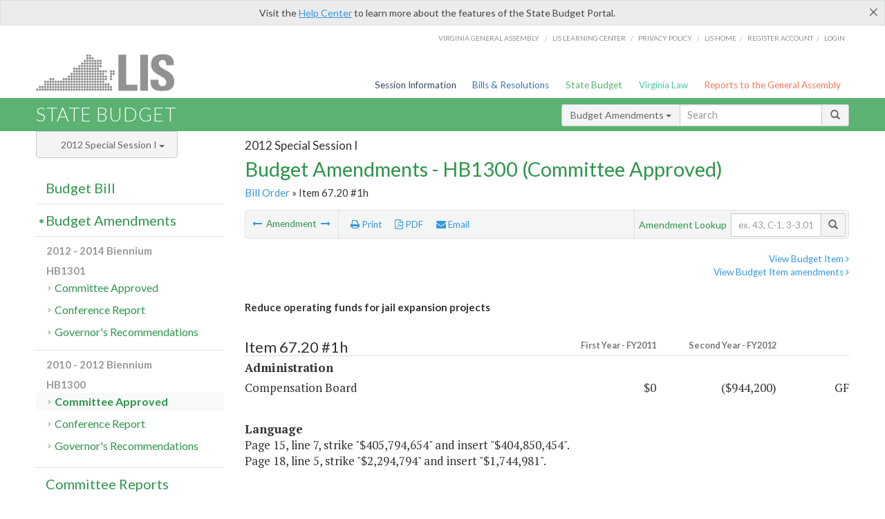

--- FILE ---
content_type: text/html; charset=utf-8
request_url: https://budget.lis.virginia.gov/amendment/2012/2/HB1300/Introduced/CA/67.20/1h/
body_size: 55853
content:




<!DOCTYPE html>

<html lang='en-US' xmlns="http://www.w3.org/1999/xhtml">
<head id="ctl00_ctl00_Head1">
    <!-- HEADER -->

	<meta http-equiv="X-UA-Compatible" content="IE=edge" /><meta http-equiv="Content-Type" content="text/html; charset=utf-8" /><meta name="viewport" content="width=device-width, initial-scale=1.0, maximum-scale=1.0, user-scalable=no" /><meta name="&quot;MobileOptimized&quot;" content="&quot;width&quot;" /><meta name="&quot;HandheldFriendly&quot;" content="&quot;true&quot;" /><title>
	67.20#1h (CB) Reduce operating funds for jail expansion projects. HB1300 - Committee Approved
</title><link href="https://assets.lis.virginia.gov/_assets/font-awesome.min.css" rel="stylesheet" /><link href="https://fonts.googleapis.com/css?family=PT+Sans+Narrow:400,700" rel="stylesheet" type="text/css" /><link href="https://fonts.googleapis.com/css?family=PT+Serif:400,400italic,700,700italic" rel="stylesheet" type="text/css" /><link href="https://fonts.googleapis.com/css?family=Lato:400,700,300,300italic,400italic,700italic" rel="stylesheet" type="text/css" /><link href="https://assets.lis.virginia.gov/_assets/fancybox/jquery.fancybox-1.3.4.css" rel="stylesheet" type="text/css" media="screen" />

    <!--[if lt IE 9]>
		<script src="https://assets.lis.virginia.gov/_assets/html5shiv.js"></script>
	<![endif]-->
    
    
    <link rel="icon" type="image/png" href="/images/favicon-lis16.ico" sizes="16x16" />
    <link rel="icon" type="image/png" href="/images/favicon-lis32.ico" sizes="32x32" />
    <link rel="apple-touch-icon" href="/images/favicon-lis16.png" sizes="16x16" />
    <link rel="apple-touch-icon" href="/images/favicon-lis32.png" sizes="32x32" />
    <link rel="stylesheet" href="/css/custom.css" type="text/css" media="all" />
    <script>
        (function (i, s, o, g, r, a, m) {
            i['GoogleAnalyticsObject'] = r; i[r] = i[r] || function () {
                (i[r].q = i[r].q || []).push(arguments)
            }, i[r].l = 1 * new Date(); a = s.createElement(o),
            m = s.getElementsByTagName(o)[0]; a.async = 1; a.src = g; m.parentNode.insertBefore(a, m)
        })(window, document, 'script', '//www.google-analytics.com/analytics.js', 'ga');

        ga('create', 'UA-27589713-12', 'auto');
        ga('send', 'pageview');
    </script>

    
	

<meta name="collection" content="Amendments" /><meta name="year" content="2012" /><meta name="session" content="Special Session I" /><meta name="billno" content="HB1300" /><meta name="section" content="Committee Approved" /><meta name="docid" content="0098932799" /><meta name="part" content="Part 1: Operating Expenses" /><meta name="secretariat" content="Administration" /><meta name="agency" content="Compensation Board" /></head>
      
<body>
    <form method="post" action="./" id="aspnetForm">
<div class="aspNetHidden">
<input type="hidden" name="__EVENTTARGET" id="__EVENTTARGET" value="" />
<input type="hidden" name="__EVENTARGUMENT" id="__EVENTARGUMENT" value="" />
<input type="hidden" name="__VIEWSTATE" id="__VIEWSTATE" value="ugAnV/hM5blDtY2e2XYRFrLAr1NR5FMdxvIXsuEcm2TVdhj890v2ng+nVKbXWyhwdMGtQWAQC0hzvC53yaoJ41LKOfaxHnEgbBt86sL48nc=" />
</div>

<script type="text/javascript">
//<![CDATA[
var theForm = document.forms['aspnetForm'];
if (!theForm) {
    theForm = document.aspnetForm;
}
function __doPostBack(eventTarget, eventArgument) {
    if (!theForm.onsubmit || (theForm.onsubmit() != false)) {
        theForm.__EVENTTARGET.value = eventTarget;
        theForm.__EVENTARGUMENT.value = eventArgument;
        theForm.submit();
    }
}
//]]>
</script>



        
    <div id="ctl00_ctl00_alert_helpalert" class="alert alert-success help-alert" role="alert" style="display:none;">
        <button type="button" class="close hide-helpalert" data-dismiss="alert" aria-label="Close"><span aria-hidden="true">×</span></button> 
        Visit the <a rel="nofollow" href="http://help.lis.virginia.gov/budget/">Help Center</a> to learn more about the features of the State Budget Portal.
    </div>

        
    <link rel="icon" type="image/png" href="/images/favicon-lis16.ico" sizes="16x16" />
	<link rel="icon" type="image/png" href="/images/favicon-lis32.ico" sizes="32x32" />
    <link rel="apple-touch-icon" href="/images/favicon-lis16.png" sizes="16x16" />
	<link rel="apple-touch-icon" href="/images/favicon-lis32.png" sizes="32x32" />


	    <div id="st-container" class="st-container">
	        <!-- TOP NAV -->        
		    <header id="menu-2" class="st-menu st-effect-2">		    	

		        <div class="container-fluid">    
		            <div id="logo-container-beta"> 
		                <a href="http://lis.virginia.gov">
		                    <div id="logo-beta">LIS</div>
		                </a> 
		            </div>		   
		            <nav id="sub-menu">
		                <ul>
		                    <li class="nav-gen-as"><a href="http://virginiageneralassembly.gov/">Virginia General Assembly</a> /</li>        
							<li class="nav-gen-as"><a href="https://help.lis.virginia.gov">LIS Learning Center</a> /</li>    
							<li class="nav-gen-as"><a href="https://lis.virginia.gov/privacy">Privacy Policy</a> /</li>    
		                    <li><a href="https://lis.virginia.gov">LIS home</a>/</li>
							<li><a href="https://lis.virginia.gov/register-account">Register Account</a>/</li>
							<li><a href="https://lis.virginia.gov/login">Login</a></li>
		                </ul>
		            </nav>
		            <nav id="menu">
		                <ul class="top-navigation">
							<li class="nav-session-info"><a href="https://lis.virginia.gov/" id="ctl00_ctl00_linkHeaderLISSessionInfo" class="nav-parent txt-blue">Session Information</a></li>
                            <li class="nav-bills-resolution"><a href="https://lis.virginia.gov/bill-search/" id="ctl00_ctl00_linkHeaderLISBillsResolutions" class="nav-parent txt-dark-blue">Bills & Resolutions</a></li>
                            <li class="nav-state-budget"><a href="https://budget.lis.virginia.gov/" class="nav-parent txt-green">State Budget</a></li>
                            <li class="nav-va-law"><a href="https://law.lis.virginia.gov/" class="nav-parent txt-light-green">Virginia Law</a></li>
                            <li class="nav-reports-gen-as"><a href="https://rga.lis.virginia.gov/" class="nav-parent txt-orange">Reports to the General Assembly</a></li>
		                    
		                </ul>
                    </nav>
		        </div>
            </header>
	    
            <div class="st-pusher">   
            <!-- BETA TAG -->
			            
	            <div class="st-content">
	                <div class="st-content-inner">
	                    <!-- MOBILE MENU -->          
				        <div id="mobile-menu" class="container-fluid">    
				            <div class="row">
				                <div class="logo">
				                    <a href="http://lis.virginia.gov">
				                        
											<img src="/Portal/_images/lis_logo.png" width="150" />
										
				                    </a> 
                                </div>
				                <div id="st-trigger-effects" class="col-xs-6 col-xs-offset-6">
				                    <span data-effect="st-effect-2">
				                        Menu <em class="fa fa-bars"></em>
				                    </span>
				                </div>
				            </div>
				        </div><!--/end| mobile menu -->          
	          
	                    <div class="title-bar">
	                        <div class="container-fluid">
	                            <div class="row">
	                                <div class="col-md-6">
	                                    <h2>
	                  	                    
    <!--googleoff: all-->
	<a href="/default/2012/2/" id="ctl00_ctl00_CategorySiteName_hrefStateBudgetHomepage">State Budget</a>
	

	              	                    </h2>
	                                </div>

	                                <!-- GLOBAL SEARCH -->                
	                                <div class="col-md-6 right search-box">          
					                    <div class="input-group">
					                        <div class="input-group-btn">
					                            <button type="button" class="btn btn-sm btn-default dropdown-toggle" data-toggle="dropdown">All <span class="caret"></span></button>
					                            <ul class="dropdown-menu" role="menu">
	                  	                    
    <!--googleoff: all-->
	<li><a>Budget Bill</a></li>
	<li><a>Budget Amendments</a></li>
	<li><a>Committee Reports</a></li>

					                            </ul>
					                        </div>
					                        <!-- /btn-group -->
					                        <input type="text" class="form-control input-sm" placeholder="Search" />
					                            <span class="input-group-btn">
					                                <button class="btn btn-sm btn-default" type="button"><span class="glyphicon glyphicon-search"></span> </button>
					                            </span> 
					                    </div>
					                    <!-- /input-group --> 
					                </div><!--/end| global search -->
	                            </div>
	                        </div>
	                    </div>

                        <!-- MAIN CONTENT -->    
                        
	<!--googleoff: all-->
    <div class="container-fluid">
		<div class="row">
			
    <input name="ctl00$ctl00$MainContent$MainContent$hidRunScript" type="hidden" id="ctl00_ctl00_MainContent_MainContent_hidRunScript" class="hidRunScript" value="True" />
    <div class="col-md-9 col-md-push-3">
        <h5 id="ctl00_ctl00_MainContent_MainContent_hSession" class="hdr-sub">2012 Special Session I</h5>
        <h3 id="ctl00_ctl00_MainContent_MainContent_hTitle" class="pg-title bill-introduced-hb30">Budget Amendments - HB1300 (Committee Approved)</h3>
        <h6 id="ctl00_ctl00_MainContent_MainContent_breadCrumbs" class="breadcrumbs"><a href='/amendments/2012/2/HB1300/Introduced/CA/'>Bill Order</a> &raquo; Item 67.20 #1h</h6>

        <section id="ctl00_ctl00_MainContent_MainContent_contentHeaderMenu" class="content-header-menu">
            <div class="utility-wrap clearfix">
                <nav id="toggle-utility-header" class="content-header-menu-middle full-utility" style="border-top-style: none;">
                    <div class="toggle-utility-header">
                        <span>Options <em class="fa fa-plus"></em></span>
                    </div>
                </nav>
                <nav id="ctl00_ctl00_MainContent_MainContent_menuLeft" class="content-header-menu-left"><ul><li>        <a rel='prev' data-toggle='tooltip' data-placement='right' title='Adjust Cap for OAG's Revolving Trust Fund' href='/amendment/2012/2/HB1300/Introduced/CA/60/1h/'>          <em class='fa fa-long-arrow-left'></em>        </a>        <span>Amendment</span>         <a rel='next' data-toggle='tooltip' data-placement='right' title='Reduce operating funds for jail expansion projects' href='/amendment/2012/2/HB1300/Introduced/CA/67.20/1s/'>          <em class='fa fa-long-arrow-right'></em>        </a></li></ul></nav>
                <nav id="ctl00_ctl00_MainContent_MainContent_menuRight" class="content-header-menu-middle" style="border-top-style: none;">
                    <ul>
                        <li class="print-li"><a rel="alternate" class="image-nav" onclick="window.print()"><em class="fa fa-print"></em> Print</a></li>
                        <li class="pdf-li"><a id="ctl00_ctl00_MainContent_MainContent_A1" rel="alternate" type="application/pdf" title="Download PDF" href="javascript:__doPostBack(&#39;ctl00$ctl00$MainContent$MainContent$A1&#39;,&#39;&#39;)"><em class='fa fa-file-pdf-o'></em> PDF</a></li>
                        <li class="email-li"><a href="/email-form/" class="email-fancybox fancybox.iframe"><em class="fa fa-envelope"></em> Email</a></li>
                    </ul>
                </nav>
                <nav class="content-header-menu-right">
                    <div class="input-group secondary-search">
                        <div class="input-group-btn">
                            <span class="nobutton">Amendment Lookup</span>&nbsp;&nbsp;
                        </div>
                        <input type="text" class="form-control input-sm" placeholder="ex. 43, C-1, 3-3.01" />
                        <span class="input-group-btn">
                            <button class="btn btn-sm btn-default" type="button"><span class="glyphicon glyphicon-search"></span></button>
                        </span> 
                    </div><!-- /secondary search -->
                </nav>
            </div>
        </section>
        
        <div id="ctl00_ctl00_MainContent_MainContent_divAmendmentDetail" class="table-responsive clearfix">  <p class='pull-right more-info'><a rel='nofollow' data-url='/item/2012/2/HB1300/Introduced/1/67.20' data-toggle='modal' data-target='#bill-item'>View Budget Item <em class='fa fa-angle-right'></em></a><br /><a rel='nofollow' class='fancybox' href='/item/2012/2/totals/Introduced/HB1300/H/67.20/2011/2012/'>View Budget Item amendments <em class='fa fa-angle-right'></em></a></p><!--googleon: all--><span id='content' ><h5 class='subtitle-above'><span class='amendment-title'>Reduce operating funds for jail expansion projects</span><br /></h5>  <h4 class='visible-xs'>Item 67.20 #1h</h4>  <table class='table table-condensed item item-table'>  <colgroup><col span='1' style='width: 20%;' /><col span='1' style='width: 40%;' /><col span='1' style='width: 20%;' /><col span='1' style='width: 20%;' /></colgroup>   <thead>      <tr class='colhdr'>      <th><h4>Item 67.20 #1h</h4></th>      <th class='right bfy1'>First&nbsp;Year&nbsp;-&nbsp;FY2011</th>      <th class='right bfy2'>Second&nbsp;Year&nbsp;-&nbsp;FY2012</th>      <th></th>      </tr>      </thead>      <tbody>      <tr class='program'>      <td colspan='4'>Administration</td>      </tr>      <tr>      <td>Compensation Board</td>      <td class='amount'><span class='visible-xs'>FY2011</span> $0</td>      <td class='amount'><span class='visible-xs'>FY2012</span> ($944,200)</td>      <td class='text-right'><span class='changetooltips amendment-change' data-toggle='tooltip' data-placement='right' title='General Fund'>GF</span></td>      </tr>      </tbody>  </table>      <p><strong>Language</strong><br />      <span class='item-language'>Page 15, line 7, strike "$405,794,654" and insert "$404,850,454".<br />Page 18, line 5, strike "$2,294,794" and insert "$1,744,981".<br />      </span>      </p>  <hr class='divide' />  <p><strong>Explanation</strong><br />(This amendment removes funding due to the delay in the opening of the Loudoun County Jail expansion ($394,387) until February 1, 2012, as well as removing the remaining fiscal year 2012 funding that supports the Pittsylvania County Jail expansion ($549,813).)</p></span><!--googleoff: all-->  <nav class='content-footer-menu'>    <ul>      <li>        <a rel='prev' data-toggle='tooltip' data-placement='right' title='Adjust Cap for OAG's Revolving Trust Fund' href='/amendment/2012/2/HB1300/Introduced/CA/60/1h/'>          <em class='fa fa-long-arrow-left'></em>        </a>        <span>Amendment</span>         <a rel='next' data-toggle='tooltip' data-placement='right' title='Reduce operating funds for jail expansion projects' href='/amendment/2012/2/HB1300/Introduced/CA/67.20/1s/'>          <em class='fa fa-long-arrow-right'></em>        </a>      </li>    </ul>  </nav> </div>
        
    </div>

			<!-- SIDEBAR -->
			<div id="sidebar" class="col-md-3 col-md-pull-9 sidebar">
				<div class="form-group">
					<div id="sessions">
						<label>Session</label>
						<div class="btn-group">
							<button id="ctl00_ctl00_MainContent_btnYearSession" type="button" class="btn btn-default btn-sm dropdown-toggle btnYearSession" data-toggle="dropdown">2012 Special Session I <span class='caret'></span></button>
							<ul id="ctl00_ctl00_MainContent_ddYearSession" class="dropdown-menu" role="menu"><li class='ddYearSession'><a value='2026|1' href='/amendment/2026/1/'>2026 Session</a><li class='ddYearSession'><a value='2025|1' href='/amendment/2025/1/'>2025 Session</a><li class='ddYearSession'><a value='2024|2' href='/amendment/2024/2/'>2024 Special Session I</a><li class='ddYearSession'><a value='2024|1' href='/amendment/2024/1/'>2024 Session</a><li class='ddYearSession'><a value='2023|2' href='/amendment/2023/2/'>2023 Special Session I</a><li class='ddYearSession'><a value='2023|1' href='/amendment/2023/1/'>2023 Session</a><li class='ddYearSession'><a value='2022|2' href='/amendment/2022/2/'>2022 Special Session I</a><li class='ddYearSession'><a value='2022|1' href='/amendment/2022/1/'>2022 Session</a><li class='ddYearSession'><a value='2021|3' href='/amendment/2021/3/'>2021 Special Session II</a><li class='ddYearSession'><a value='2021|2' href='/amendment/2021/2/'>2021 Special Session I</a><li class='ddYearSession'><a value='2021|1' href='/amendment/2021/1/'>2021 Session</a><li class='ddYearSession'><a value='2020|2' href='/amendment/2020/2/'>2020 Special Session I</a><li class='ddYearSession'><a value='2020|1' href='/amendment/2020/1/'>2020 Session</a><li class='ddYearSession'><a value='2019|1' href='/amendment/2019/1/'>2019 Session</a><li class='ddYearSession'><a value='2018|2' href='/amendment/2018/2/'>2018 Special Session I</a><li class='ddYearSession'><a value='2018|1' href='/amendment/2018/1/'>2018 Session</a><li class='ddYearSession'><a value='2017|1' href='/amendment/2017/1/'>2017 Session</a><li class='ddYearSession'><a value='2016|1' href='/amendment/2016/1/'>2016 Session</a><li class='ddYearSession'><a value='2015|1' href='/amendment/2015/1/'>2015 Session</a><li class='ddYearSession'><a value='2014|2' href='/amendment/2014/2/'>2014 Special Session I</a><li class='ddYearSession'><a value='2014|1' href='/amendment/2014/1/'>2014 Session</a><li class='ddYearSession'><a value='2013|1' href='/amendment/2013/1/'>2013 Session</a><li class='ddYearSession active'><a value='2012|2' href='/amendment/2012/2/'>2012 Special Session I</a><li class='ddYearSession'><a value='2012|1' href='/amendment/2012/1/'>2012 Session</a><li class='ddYearSession'><a value='2011|1' href='/amendment/2011/1/'>2011 Session</a><li class='ddYearSession'><a value='2010|1' href='/amendment/2010/1/'>2010 Session</a><li class='ddYearSession'><a value='2009|1' href='/amendment/2009/1/'>2009 Session</a><li class='ddYearSession'><a value='2008|1' href='/amendment/2008/1/'>2008 Session</a><li class='ddYearSession'><a value='2007|1' href='/amendment/2007/1/'>2007 Session</a><li class='ddYearSession'><a value='2006|2' href='/amendment/2006/2/'>2006 Special Session I</a><li class='ddYearSession'><a value='2006|1' href='/amendment/2006/1/'>2006 Session</a><li class='ddYearSession'><a value='2005|1' href='/amendment/2005/1/'>2005 Session</a><li class='ddYearSession'><a value='2004|2' href='/amendment/2004/2/'>2004 Special Session I</a><li class='ddYearSession'><a value='2004|1' href='/amendment/2004/1/'>2004 Session</a><li class='ddYearSession'><a value='2003|1' href='/amendment/2003/1/'>2003 Session</a><li class='ddYearSession'><a value='2002|1' href='/amendment/2002/1/'>2002 Session</a><li class='ddYearSession'><a value='2001|2' href='/amendment/2001/2/'>2001 Special Session I</a><li class='ddYearSession'><a value='2001|1' href='/amendment/2001/1/'>2001 Session</a><li class='ddYearSession'><a value='2000|1' href='/amendment/2000/1/'>2000 Session</a><li class='ddYearSession'><a value='1999|1' href='/amendment/1999/1/'>1999 Session</a><li class='ddYearSession'><a value='1998|2' href='/amendment/1998/2/'>1998 Special Session I</a><li class='ddYearSession'><a value='1998|1' href='/amendment/1998/1/'>1998 Session</a><li class='ddYearSession'><a value='1997|1' href='/amendment/1997/1/'>1997 Session</a><li class='ddYearSession'><a value='1996|1' href='/amendment/1996/1/'>1996 Session</a></ul>
						</div>
					</div>
				</div>
				<!-- SIDEBAR-LINKS -->  
				<div id="sidebar-links">    
                    <ul id="ctl00_ctl00_MainContent_sidebar1_hdrBillSidebar" class="nest-menu"><li id='budgetbillsidebar' ><h4><a class='selected' href='/bill/2012/2/'>Budget Bill</a></h4><ul class='two-layer ulBudgetBill' id='ulBudgetBill'><h6>2012 - 2014 Biennium</h6><li class='toc-header'>HB1301<ul><li class='current'><ul class='expanded'><li><a href='/bill/2012/2/HB1301/Introduced/' class='node '>Introduced</a></li><li><a href='/bill/2012/2/HB1301/Chapter/' class='node '>Chapter 3</a></li></ul></li></ul></li><h6>2010 - 2012 Biennium</h6><li class='toc-header'>HB1300<ul><li class='current'><ul class='expanded'><li><a href='/bill/2012/2/HB1300/Introduced/' class='node '>Introduced</a></li><li><a href='/bill/2012/2/HB1300/Chapter/' class='node '>Chapter 2</a></li></ul></li></ul></li></ul></li></ul>

<ul id="ctl00_ctl00_MainContent_sidebar1_hdrAmendmentsSidebar" class="nest-menu"><li id='budgetamendmentssidebar'  class='selected'><h4><a  class='selected' href='/amendments/2012/2/'>Budget Amendments</a></h4><ul class='two-layer ulBudgetAmendments' id='ulBudgetAmendments'><h6>2012 - 2014 Biennium</h6><li class='toc-header'>HB1301<ul><li class='current'><ul class='expanded'><li><a href='/amendments/2012/2/HB1301/Introduced/CA/' class='node '>Committee Approved</a></li><li><a href='/amendments/2012/2/HB1301/Introduced/CR/' class='node '>Conference Report</a></li><li><a href='/amendments/2012/2/HB1301/Introduced/GR/' class='node '>Governor's Recommendations</a></li></ul></li></ul></li><h6>2010 - 2012 Biennium</h6><li class='toc-header'>HB1300<ul><li class='current'><ul class='expanded'><li><a href='/amendments/2012/2/HB1300/Introduced/CA/' class='node active'>Committee Approved</a></li><li><a href='/amendments/2012/2/HB1300/Introduced/CR/' class='node '>Conference Report</a></li><li><a href='/amendments/2012/2/HB1300/Introduced/GR/' class='node '>Governor's Recommendations</a></li></ul></li></ul></li></ul></li></ul>
  
<ul id="ctl00_ctl00_MainContent_sidebar1_hdrCmteReportsSidebar" class="nest-menu one-layer"><li id='committeereportssidebar' ><h4><a  href='/sessionreports/2012/2/'>Committee Reports</a></h4></li></ul>
				</div>
			</div>
			<!--/end|sidebar -->

              <!-- John's "Scroll Top" for jQuery DataTables -->
              <a href="#" class="scroll_top" style="display: none;"><i class="fa fa-arrow-up"></i></a>

		</div>
		<!--/main content .row -->
	</div>
	<!--/main content -->


                        <!-- FOOTER -->          
                        <div class="footer">
                            <div class="container-fluid">
                                <div class="row">
                                    
	
		<div class="col-md-3 text-left footer-div">
			<h4>The Budget Process</h4>
			<ul>
				<li><a href="http://hac.virginia.gov/legislative.htm" target="_blank" rel="noopener">Legislative budget process (HAC)</a>&nbsp;<em class="fa fa-external-link"></em></li>
				<li><a href="http://hac.virginia.gov/executive.htm" target="_blank" rel="noopener">Executive budget process (HAC)</a>&nbsp;<em class="fa fa-external-link"></em></li>
				<li><a href="http://datapoint.apa.virginia.gov/" target="_blank" rel="noopener">Commonwealth Data Point (APA)</a>&nbsp;<em class="fa fa-external-link"></em></li>
				<li><a href="http://www.dpb.virginia.gov/budget/faq.cfm" target="_blank" rel="noopener">Frequently asked questions (DPB)</a>&nbsp;<em class="fa fa-external-link"></em></li>
			</ul>
		</div>
		<div class="col-md-3 text-left footer-div">
			<h4>Amendment Resources</h4>
			<ul>
				<li><a href="/images/pdf/Budget Amendment Process.pdf" target="_blank" rel="noopener">Budget amendment process</a>&nbsp;<em class="fa fa-file-pdf-o"></em></li>
				<li><a href="http://hac.virginia.gov/faq.htm" target="_blank" rel="noopener">Frequently asked questions (HAC)</a>&nbsp;<em class="fa fa-external-link"></em></li>
			</ul>
		</div>
		<div class="col-md-3 text-left footer-div">
			<h4>Committee Resources</h4>
			<ul>
				<li>Committee Website <a href="http://hac.virginia.gov" class="text-right" target="_blank" rel="noopener">HAC</a> | <a href="http://sfac.virginia.gov" target="_blank" rel="noopener" class="text-right">SFAC</a>&nbsp;<em class="fa fa-external-link"></em></li>
				<li>Legislation in Committee 
                    <a href="http://legacylis.virginia.gov/cgi-bin/legp604.exe?122+com+H2" id="ctl00_ctl00_CategorySiteFooterLinks_CategorySiteFooterLinks_hrefLegInCmteHAC" class="text-right" target="_blank" rel="noopener">HAC</a> | 
                    <a href="http://legacylis.virginia.gov/cgi-bin/legp604.exe?122+com+S5" id="ctl00_ctl00_CategorySiteFooterLinks_CategorySiteFooterLinks_hrefLegInCmteSFC" target="_blank" rel="noopener" class="text-right">SFAC</a>&nbsp;<em class="fa fa-external-link"></em></li>
			</ul>
		</div>
        <div class="col-md-3 text-left footer-div">
	        <h4>Budget Resources</h4>
	        <ul>
	            <li>For Developers - <a class="more" rel="nofollow" href="http://budget.lis.virginia.gov/developers">Web Service API</a></li>
	            <li id="ctl00_ctl00_CategorySiteFooterLinks_CategorySiteFooterLinks_liBudgetHelpCenter"><a rel="nofollow" href="http://help.lis.virginia.gov/budget/index.asp">Budget Help Center</a></li>
	        </ul>
        </div>
	

                                    
										<img id="ga-seal" src="https://budget.lis.virginia.gov/assets/_images/ga_seal_lis.png" alt="virginia general assembly seal" width="140" height="103" />
									
                                </div>    
                            </div>      
                        </div>

                        <!-- Global Footer -->
			            <footer id="lis-footer">
			                <nav class="footer-links">
			                    <div class="container-fluid">
			                        <div class="row">
			                            <div class="col-xs-12 text-center">
			              	                <ul>
			                                    <li><a href="http://lis.virginia.gov">LIS Home</a></li>
			                                    <li><a href="http://lis.virginia.gov/register-account">Lobbyist-in-a-Box</a></li>			                  
			                                </ul>
											
												<p>&copy; Copyright Commonwealth of Virginia, 2026. All rights reserved. Site developed by the <a href="http://dlas.virginia.gov">Division of Legislative Automated Systems (DLAS)</a>.</p>
											
			                            </div>
			                        </div>
			                    </div>
			                </nav>
			            </footer><!--/end|footer -->
	       
	                </div><!--/st-content-inner -->
	            </div><!--/st-content -->
	            
	        </div> <!--/push -->
	        
	    </div> <!--/wrapper -->
	
<div class="aspNetHidden">

	<input type="hidden" name="__VIEWSTATEGENERATOR" id="__VIEWSTATEGENERATOR" value="70EDC035" />
	<input type="hidden" name="__EVENTVALIDATION" id="__EVENTVALIDATION" value="hElnMgnRPwAENbvJsOmv3LS0g+9pxQbbsfWDXOx3h/wilmN132m1ecky1iwD25dW2k506SPOruyOcPnYaDHZU53VzNZuUc8EoxronMMe19D3KWtnD9ojXIdhlqATrUqjXx90zUfkPSJ0nUEp5BDF1Q==" />
</div>

<script type="text/javascript">
//<![CDATA[
var siteurl = '//budget.lis.virginia.gov';
var inurlstring = 'amendment/2012/2/HB1300/Introduced/CA';
var topinurlstring = 'amendment/2012/2'; var amendmenttype = 'CA';
//]]>
</script>
</form>

    
	
    <!--googleoff: all-->
    <div class="table-modal modal" id="bill-item" tabindex="-1" role="dialog" aria-labelledby="myModalLabel" aria-hidden="true">
        <div class="modal-dialog">
            <div class="modal-content">
                <div class="modal-header">
                    <button type="button" class="close" data-dismiss="modal"><span aria-hidden="true">&times;</span><span class="sr-only">Close</span></button>
                    <h4 id="ctl00_ctl00_Modals_Modals_modaltitle" class="modal-title">Compensation Board</h4>
                </div>
                <div id="ctl00_ctl00_Modals_Modals_modalItemBody" class="modal-body"><a rel='alternate' class='image-nav modal-print' onclick='$("#ctl00_ctl00_Modals_Modals_modalItemBody").printThis()' id='printTotals'><em class="fa fa-print"></em> Print</a><span class='item-languagearea'><div class='lightbox-print'><h5 class='hdr-sub'>2012 Special Session I</h5><h3 class="pg-title">Budget Bill - HB1300 (Introduced)</h3></div><h4 class='visible-xs'>Item 67.20</h4><span id='content' ><table class='table table-condensed item item-table'><colgroup><col span="1" style="width: 65%;" /><col span="1" style="width: 15%;" /><col span="1" style="width: 20%;" /></colgroup><thead><tr class='colhdr'><th><h4>Item 67.20</h4></th><th class='right bfy1'>First&nbsp;Year&nbsp;-&nbsp;FY2011</th><th class='right bfy2'>Second&nbsp;Year&nbsp;-&nbsp;FY2012</th></tr><tr></tr><tr></tr></thead><tbody><tr class='program'><td>Financial Assistance for Sheriffs' Offices and Regional Jails (30700)</td><td class='amount'>$416,244,832</td><td class='amount'><del>$407,169,052</del><br /><em>$405,794,654</em></td></tr><tr class=""><td>Financial Assistance for Regional Jail Operations (30710)</td><td class='amount'><span class='visible-xs'>FY2011</span> $126,323,937</td><td class='amount'><span class='visible-xs'>FY2012</span> $126,702,425</td></tr><tr class=""><td>Financial Assistance for Local Law Enforcement (30712)</td><td class='amount'><span class='visible-xs'>FY2011</span> $80,965,213</td><td class='amount'><span class='visible-xs'>FY2012</span> $76,499,313</td></tr><tr class=""><td>Financial Assistance for Local Court Services (30713)</td><td class='amount'><span class='visible-xs'>FY2011</span> $35,533,628</td><td class='amount'><span class='visible-xs'>FY2012</span> $31,354,089</td></tr><tr class=""><td>Financial Assistance to Sheriffs (30716)</td><td class='amount'><span class='visible-xs'>FY2011</span> $10,993,390</td><td class='amount'><span class='visible-xs'>FY2012</span> $10,840,965</td></tr><tr class=""><td>Financial Assistance for Local Jail Operations (30718)</td><td class='amount'><span class='visible-xs'>FY2011</span> $162,428,664</td><td class='amount'><span class='visible-xs'>FY2012</span> <del>$161,772,260</del><br /><em>$160,397,862</em></td></tr><tr class=''><td>Fund Sources:</td><td>&nbsp;</td><td>&nbsp;</td></tr><tr class=''><td class='indent'>General</td><td class='amount'><span class='visible-xs'>FY2011</span> $408,244,832</td><td class='amount'><span class='visible-xs'>FY2012</span> <del>$399,169,052</del><br /><em>$397,794,654</em></td></tr><tr class=''><td class='indent'>Dedicated Special Revenue</td><td class='amount'><span class='visible-xs'>FY2011</span> $8,000,000</td><td class='amount'><span class='visible-xs'>FY2012</span> $8,000,000</td></tr></tbody></table><hr class='divide' /><span class='item-languagearea'><p class="authority-text">Authority: Title 15.2, Chapter 16, Articles 3 and 6.1; and §§ <a href='http://law.lis.virginia.gov/vacode/53.1-83.1/'>53.1-83.1</a> and <a href='http://law.lis.virginia.gov/vacode/53.1-85/'>53.1-85</a>, Code of Virginia.</p><br /><p class="section-text">A.1. The annual salaries of the sheriffs of the counties and cities of the Commonwealth shall be as hereinafter prescribed, according to the population of the city or county served and whether the sheriff is charged with civil processing and courtroom security responsibilities only, or the added responsibilities of law enforcement or operation of a jail, or both. Execution of arrest warrants shall not, in and of itself, constitute law enforcement responsibilities for the purpose of determining the salary for which a sheriff is eligible.</p><br /><p class="section-text">2. Whenever a sheriff is such for a county and city together, or for two or more cities, the aggregate population of such political subdivisions shall be the population for the purpose of arriving at the salary of such sheriff under the provisions of this item and such sheriff shall receive as additional compensation the sum of one thousand dollars.</p><br /><table><tr><td width=282 valign="top" >   <p class="table-text-center"><b>July 1, 2010</b></p>   </td>   <td width=168 valign="top" >   <p class="table-text-center"><b>July 1, 2011</b></p>   </td>   <td width=174 valign="top" >   <p class="table-text-center"><b>December 1, 2011</b></p>   </td>  </tr><tr>   <td width=282 valign="top" >   <p class="table-text-center"><b>to</b></p>   </td>   <td width=168 valign="top" >   <p class="table-text-center"><b>to</b></p>   </td>   <td width=174 valign="top" >   <p class="table-text-center"><b>to</b></p>   </td>  </tr><tr>   <td width=282 valign="top" >   <p class="table-text-center"><b>June 30, 2011</b></p>   </td>   <td width=168 valign="top" >   <p class="table-text-center"><b>November 30, 2011</b></p>   </td>   <td width=174 valign="top" >   <p class="table-text-center"><b>June 30, 2012</b></p>   </td>  </tr> </table><br /><p class=MsoNormal>&nbsp;</p><br /><table><tr><td width=672 valign="top" >   <p class=MsoNormal><b>Law Enforcement and Jail Responsibility</b></p>   </td>  </tr> </table><br /><p class=MsoNormal>&nbsp;</p><br /><table><tr><td width=168 valign="top" >   <p class=MsoNormal>Less than 10,000</p>   </td>   <td width=108 valign="top" >   <p class=MsoNormal>$64,798</p>   </td>   <td width=144 valign="top" >   <p class=MsoNormal>$64,798</p>   </td>   <td width=156 valign="top" >   <p class=MsoNormal>$64,798</p>   </td>  </tr><tr>   <td width=168 valign="top" >   <p class=MsoNormal>10,000 to 19,999</p>   </td>   <td width=108 valign="top" >   <p class=MsoNormal>$74,480</p>   </td>   <td width=144 valign="top" >   <p class=MsoNormal>$74,480</p>   </td>   <td width=156 valign="top" >   <p class=MsoNormal>$74,480</p>   </td>  </tr><tr>   <td width=168 valign="top" >   <p class=MsoNormal>20,000 to 39,999</p>   </td>   <td width=108 valign="top" >   <p class=MsoNormal>$81,847</p>   </td>   <td width=144 valign="top" >   <p class=MsoNormal>$81,847</p>   </td>   <td width=156 valign="top" >   <p class=MsoNormal>$81,847</p>   </td>  </tr><tr>   <td width=168 valign="top" >   <p class=MsoNormal>40,000 to 69,999</p>   </td>   <td width=108 valign="top" >   <p class=MsoNormal>$88,964</p>   </td>   <td width=144 valign="top" >   <p class=MsoNormal>$88,964</p>   </td>   <td width=156 valign="top" >   <p class=MsoNormal>$88,964</p>   </td>  </tr><tr>   <td width=168 valign="top" >   <p class=MsoNormal>70,000 to 99,999</p>   </td>   <td width=108 valign="top" >   <p class=MsoNormal>$98,849</p>   </td>   <td width=144 valign="top" >   <p class=MsoNormal>$98,849</p>   </td>   <td width=156 valign="top" >   <p class=MsoNormal>$98,849</p>   </td>  </tr><tr>   <td width=168 valign="top" >   <p class=MsoNormal>100,000 to 174,999</p>   </td>   <td width=108 valign="top" >   <p class=MsoNormal>$109,833</p>   </td>   <td width=144 valign="top" >   <p class=MsoNormal>$109,833</p>   </td>   <td width=156 valign="top" >   <p class=MsoNormal>$109,833</p>   </td>  </tr><tr>   <td width=168 valign="top" >   <p class=MsoNormal>175,000 to 249,999</p>   </td>   <td width=108 valign="top" >   <p class=MsoNormal>$115,613</p>   </td>   <td width=144 valign="top" >   <p class=MsoNormal>$115,613</p>   </td>   <td width=156 valign="top" >   <p class=MsoNormal>$115,613</p>   </td>  </tr><tr>   <td width=168 valign="top" >   <p class=MsoNormal>250,000 and above</p>   </td>   <td width=108 valign="top" >   <p class=MsoNormal>$128,458</p>   </td>   <td width=144 valign="top" >   <p class=MsoNormal>$128,458</p>   </td>   <td width=156 valign="top" >   <p class=MsoNormal>$128,458</p>   </td>  </tr> </table><br /><p class=MsoNormal>&nbsp;</p><br /><table><tr><td width=672 valign="top" >   <p class=MsoNormal><b>Law Enforcement or Jail</b></p>   </td>  </tr> </table><br /><p class=MsoNormal>&nbsp;</p><br /><table><tr><td width=192 valign="top" >   <p class=MsoNormal>Less than 10,000</p>   </td>   <td width=84 valign="top" >   <p class=MsoNormal>$63,501</p>   </td>   <td width=144 valign="top" >   <p class=MsoNormal>$63,501</p>   </td>   <td width=156 valign="top" >   <p class=MsoNormal>$63,501</p>   </td>  </tr><tr>   <td width=192 valign="top" >   <p class=MsoNormal>10,000 to 19,999</p>   </td>   <td width=84 valign="top" >   <p class=MsoNormal>$72,989</p>   </td>   <td width=144 valign="top" >   <p class=MsoNormal>$72,989</p>   </td>   <td width=156 valign="top" >   <p class=MsoNormal>$72,989</p>   </td>  </tr><tr>   <td width=192 valign="top" >   <p class=MsoNormal>20,000 to 39,999</p>   </td>   <td width=84 valign="top" >   <p class=MsoNormal>$80,209</p>   </td>   <td width=144 valign="top" >   <p class=MsoNormal>$80,209</p>   </td>   <td width=156 valign="top" >   <p class=MsoNormal>$80,209</p>   </td>  </tr><tr>   <td width=192 valign="top" >   <p class=MsoNormal>40,000 to 69,999</p>   </td>   <td width=84 valign="top" >   <p class=MsoNormal>$87,184</p>   </td>   <td width=144 valign="top" >   <p class=MsoNormal>$87,184</p>   </td>   <td width=156 valign="top" >   <p class=MsoNormal>$87,184</p>   </td>  </tr><tr>   <td width=192 valign="top" >   <p class=MsoNormal>70,000 to 99,999</p>   </td>   <td width=84 valign="top" >   <p class=MsoNormal>$96,872</p>   </td>   <td width=144 valign="top" >   <p class=MsoNormal>$96,872</p>   </td>   <td width=156 valign="top" >   <p class=MsoNormal>$96,872</p>   </td>  </tr><tr>   <td width=192 valign="top" >   <p class=MsoNormal>100,000 to 174,999</p>   </td>   <td width=84 valign="top" >   <p class=MsoNormal>$107,635</p>   </td>   <td width=144 valign="top" >   <p class=MsoNormal>$107,635</p>   </td>   <td width=156 valign="top" >   <p class=MsoNormal>$107,635</p>   </td>  </tr><tr>   <td width=192 valign="top" >   <p class=MsoNormal>175,000 to 249,999</p>   </td>   <td width=84 valign="top" >   <p class=MsoNormal>$113,301</p>   </td>   <td width=144 valign="top" >   <p class=MsoNormal>$113,301</p>   </td>   <td width=156 valign="top" >   <p class=MsoNormal>$113,301</p>   </td>  </tr><tr>   <td width=192 valign="top" >   <p class=MsoNormal>250,000 and above</p>   </td>   <td width=84 valign="top" >   <p class=MsoNormal>$126,531</p>   </td>   <td width=144 valign="top" >   <p class=MsoNormal>$126,531</p>   </td>   <td width=156 valign="top" >   <p class=MsoNormal>$126,531</p>   </td>  </tr> </table><br /><p class=MsoNormal>&nbsp;</p><br /><table><tr><td width=672 valign="top" >   <p class=MsoNormal><b>No Law Enforcement or Jail Responsibility</b></p>   </td>  </tr> </table><br /><p class=MsoNormal>&nbsp;</p><br /><table><tr><td width=192 valign="top" >   <p class=MsoNormal>Less than 10,000</p>   </td>   <td width=84 valign="top" >   <p class=MsoNormal>$59,667</p>   </td>   <td width=144 valign="top" >   <p class=MsoNormal>$59,667</p>   </td>   <td width=156 valign="top" >   <p class=MsoNormal>$59,667</p>   </td>  </tr><tr>   <td width=192 valign="top" >   <p class=MsoNormal>10,000 to 19,999</p>   </td>   <td width=84 valign="top" >   <p class=MsoNormal>$66,296</p>   </td>   <td width=144 valign="top" >   <p class=MsoNormal>$66,296</p>   </td>   <td width=156 valign="top" >   <p class=MsoNormal>$66,296</p>   </td>  </tr><tr>   <td width=192 valign="top" >   <p class=MsoNormal>20,000 to 39,999</p>   </td>   <td width=84 valign="top" >   <p class=MsoNormal>$73,661</p>   </td>   <td width=144 valign="top" >   <p class=MsoNormal>$73,661</p>   </td>   <td width=156 valign="top" >   <p class=MsoNormal>$73,661</p>   </td>  </tr><tr>   <td width=192 valign="top" >   <p class=MsoNormal>40,000 to 69,999</p>   </td>   <td width=84 valign="top" >   <p class=MsoNormal>$81,847</p>   </td>   <td width=144 valign="top" >   <p class=MsoNormal>$81,847</p>   </td>   <td width=156 valign="top" >   <p class=MsoNormal>$81,847</p>   </td>  </tr><tr>   <td width=192 valign="top" >   <p class=MsoNormal>70,000 to 99,999</p>   </td>   <td width=84 valign="top" >   <p class=MsoNormal>$90,942</p>   </td>   <td width=144 valign="top" >   <p class=MsoNormal>$90,942</p>   </td>   <td width=156 valign="top" >   <p class=MsoNormal>$90,942</p>   </td>  </tr><tr>   <td width=192 valign="top" >   <p class=MsoNormal>100,000 to 174,999</p>   </td>   <td width=84 valign="top" >   <p class=MsoNormal>$101,045</p>   </td>   <td width=144 valign="top" >   <p class=MsoNormal>$101,045</p>   </td>   <td width=156 valign="top" >   <p class=MsoNormal>$101,045</p>   </td>  </tr><tr>   <td width=192 valign="top" >   <p class=MsoNormal>175,000 to 249,999</p>   </td>   <td width=84 valign="top" >   <p class=MsoNormal>$106,361</p>   </td>   <td width=144 valign="top" >   <p class=MsoNormal>$106,361</p>   </td>   <td width=156 valign="top" >   <p class=MsoNormal>$106,361</p>   </td>  </tr><tr>   <td width=192 valign="top" >   <p class=MsoNormal>250,000 and above</p>   </td>   <td width=84 valign="top" >   <p class=MsoNormal>$119,466</p>   </td>   <td width=144 valign="top" >   <p class=MsoNormal>$119,466</p>   </td>   <td width=156 valign="top" >   <p class=MsoNormal>$119,466</p>   </td>  </tr> </table><br /><p class="section-text">B. Out of the amounts provided for in this item, no expenditures shall be made to provide security devices such as magnetometers in standard use in major metropolitan airports. Personnel expenditures for operation of such equipment incidental to the duties of courtroom and courthouse security deputies may be authorized, provided that no additional expenditures for personnel shall be approved for the principal purpose of operating these devices. </p><br /><p class="section-text">C. Notwithstanding the provisions of § <a href='http://law.lis.virginia.gov/vacode/53.1-120/'>53.1-120</a>, or any other section of the Code of Virginia, unless a judge provides the sheriff with a written order stating that a substantial security risk exists in a particular case, no courtroom security deputies may be ordered for civil cases, not more than one deputy may be ordered for criminal cases in a district court, and not more than two deputies may be ordered for criminal cases in a circuit court. In complying with such orders for additional security, the sheriff may consider other deputies present in the courtroom as part of his security force. </p><br /><p class="section-text">D. Should the scheduled opening date of any facility be delayed for which funds are available in this item, the Director, Department of Planning and Budget, may allot such funds as the Compensation Board may request to allow the employment of staff for training purposes not more than 45 days prior to the rescheduled opening date for the facility. </p><br /><p class="section-text">E. Consistent with the provisions of paragraph B of Item 67.90, the board shall allocate the additional jail deputies provided in this appropriation using a ratio of one jail deputy for every 3.0 beds of operational capacity. Operational capacity shall be determined by the Department of Corrections. No additional deputy sheriffs shall be provided from this appropriation to a local jail in which the present staffing exceeds this ratio unless the jail is overcrowded. Overcrowding for these purposes shall be defined as when the average annual daily population exceeds the operational capacity. In those jails experiencing overcrowding, the board may allocate one additional jail deputy for every five average annual daily prisoners above operational capacity. Should overcrowding be reduced or eliminated in any jail, the Compensation Board shall reallocate positions previously assigned due to overcrowding to other jails in the Commonwealth that are experiencing overcrowding. </p><br /><p class="section-text">F. Two-thirds of the salaries set by the Compensation Board of medical, treatment, and inmate classification positions approved by the Compensation Board for local correctional facilities shall be paid out of this appropriation. </p><br /><p class="section-text">G.1. Subject to appropriations by the General Assembly for this purpose, the Compensation Board shall provide for a Master Deputy pay grade to those sheriffs' offices which had certified, on or before January 1, 1997, having a career development plan for deputy sheriffs that meets the minimum criteria set forth by the Compensation Board for such plans. The Compensation Board shall allow for additional grade 9 positions, at a level not to exceed one grade 9 Master Deputy per every five Compensation Board grade 7 and 8 deputy positions in each sheriff's office. </p><br /><p class="section-text">2. Each sheriff who desires to participate in the Master Deputy Program who had not certified a career development plan on or before January 1, 1997, may elect to participate by certifying to the Compensation Board that the career development plan in effect in his office meets the minimum criteria for such plans as set by the Compensation Board. Such election shall be made by July 1 for an effective date of participation the following July 1. </p><br /><p class="section-text">3. Subject to appropriations by the General Assembly for this purpose, funding shall be provided by the Compensation Board for participation in the Master Deputy Program to sheriffs' offices electing participation after January 1, 1997, according to the date of receipt by the Compensation Board of the election by the sheriff.</p><br /><p class="section-text">4. Beginning on July 1, 2010, state support for the Master Deputy Program is suspended for any individual who was not participating in the program on January 1, 2010.</p><br /><p class="section-text">I. The Compensation Board shall estimate biannually the number of additional law enforcement deputies which will be needed in accordance with § <a href='http://law.lis.virginia.gov/vacode/15.2-1609.1/'>15.2-1609.1</a>, Code of Virginia. Such estimate of the number of positions and related costs shall be included in the board's biennial budget request submission to the Governor and General Assembly. The allocation of such positions, established by the Governor and General Assembly in Item 67.90 of this act, shall be determined by the Compensation Board on an annual basis. The annual allocation of these positions to local sheriffs' offices shall be based upon the most recent final population estimate for the locality that is available to the Compensation Board at the time when the agency's annual budget request is completed. The source of such population estimates shall be the Weldon Cooper Center for Public Service of the University of Virginia or the United States Bureau of the Census. For the first year of the biennium, the Compensation Board shall allocate positions based upon the most recent provisional population estimates available at the time the agency's annual budget is completed. </p><br /><p class="section-text">J. Any amount in the program Financial Assistance for Sheriffs' Offices and Regional Jails may be transferred between Items 67.20 and 67.30, as needed, to cover any deficits incurred in the programs Financial Assistance for Confinement of Inmates in Local and Regional Facilities, and Financial Assistance for Sheriffs' Offices and Regional Jails. </p><br /><p class="section-text">K.1. Subject to appropriations by the General Assembly for this purpose, the Compensation Board shall provide for a Sheriffs' Career Development Program.&nbsp; </p><br /><p class="section-text">2. Following receipt of a sheriff's certification that the minimum requirements of the Sheriffs' Career Development Program have been met, and provided that such certification is submitted by Sheriffs as part of their annual budget request to the Compensation Board, the board shall increase the annual salary shown in Paragraph A of this item<b> </b>by the percentage shown below for a twelve-month period effective the following July 1: </p><br /><p class="section-text">a. 9.3 percent increase for all sheriffs who certify their compliance with the established minimum criteria for the Sheriffs' Career Development Program, where such criteria include that a sheriff's office seeking accreditation has been assessed and will be considered for accreditation by the accrediting body no later than March 1, and have achieved accreditation by March 1 from the Virginia Law Enforcement Professional Standards Commission, or the Commission on Accreditation of Law Enforcement agencies, or the American Correctional Association, or,</p><br /><p class="section-text">b. For sheriffs that have not achieved one of the above accreditations:</p><br /><p class="section-text">1. 3.1 percent for all sheriffs who certify their compliance with the established minimum criteria for the Sheriffs' Career Development Program; and </p><br /><p class="section-text">2. 3.1 percent additional increase for sheriffs who certify their compliance with the established minimum criteria for the Sheriffs' Career Development Program and operate a jail; and</p><br /><p class="section-text">3. 3.1 percent additional increase for all sheriffs who certify their compliance with the established minimum criteria for the Sheriffs' Career Development Program and provide primary law enforcement services in the county.</p><br /><p class="section-text">4. State support for the Sheriffs' Career Development Program is suspended for any individual who was not participating in the program on January 1, 2010. </p><br /><p class="section-text">L. Notwithstanding the provisions of Article 7, Chapter 15, Title 56, Code of Virginia, $8,000,000 the first year and $8,000,000 the second year from the Wireless E-911 Fund is included in this appropriation for local law enforcement dispatchers to offset dispatch center operations and related costs. </p><br /><p class="section-text">M. Included in the appropriation for this item is $1,811,259 the first year and <del>$2,683,223</del> <em>$2,294,794</em> the second year from the general fund to support costs associated with staffing the Rappahannock Regional Jail Unit D, the Pittsylvania County Jail expansion, the replacement facility for the Patrick County Jail and the Blue Ridge Regional Jail expansion.</p><br /><p class="section-text">N. Notwithstanding the provisions of §§ <a href='http://law.lis.virginia.gov/vacode/53.1-131/'>53.1-131</a> through 53.1 -131.3, Code of Virginia, local and regional jails may charge inmates participating in inmate work programs a reasonable daily amount, not to exceed the actual daily cost, to operate the program.</p><br /><p class="section-text">O. Included in this appropriation is $1,004,500&nbsp;the second year from the general fund for the Compensation Board to contract for services to be provided by the Virginia Center for Policing Innovation to implement and maintain the interface between all local and regional jails in the Commonwealth and the Statewide Automated Victim Notification (SAVIN) system, to provide for SAVIN program coordination, and to maintain the interface between SAVIN and the Virginia Sex Offender Registry.</p><br /><p class="section-text">P. After satisfying the provisions of Item 96.J.5. of this act, there is hereby appropriated in the second year an amount not to exceed $7,373,722 from that portion of the general fund balance designated by the State Comptroller on June 30, 2011, for nonrecurring expenditures pursuant to § <a href='http://law.lis.virginia.gov/vacode/2.2-1514/'>2.2-1514</a>B., Code of Virginia.</p><br /></span></span></span></div>                
            </div>
            <!-- /.modal-content -->
        </div>
        <!-- /.modal-dialog -->
    </div>




    <script src="https://assets.lis.virginia.gov/_assets/jquery.1.7.2.min.js" type="text/javascript"></script>
    <script src="http://assets.lis.virginia.gov/_assets/jquery-ui.1.8.18.min.js" type="text/javascript"></script>
    <script src="https://assets.lis.virginia.gov/_assets/bootstrap-datepicker.js" type="text/javascript" charset="utf-8"></script>
    <script src="https://assets.lis.virginia.gov/_assets/bootstrap.min.js" type="text/javascript" charset="utf-8"></script>
    <script src="https://assets.lis.virginia.gov/_assets/modernizr.custom.65059.js" type="text/javascript"></script>
    <script src="https://assets.lis.virginia.gov/_assets/fancybox/jquery.fancybox-1.3.4.js" type="text/javascript"></script>
    <script src="https://assets.lis.virginia.gov/_assets/fancybox/jquery.mousewheel-3.0.4.pack.js" type="text/javascript"></script>
    <script src="https://assets.lis.virginia.gov/_assets/classie.js" type="text/javascript"></script>
    <script src="https://assets.lis.virginia.gov/_assets/global.js" type="text/javascript"></script>
    <script src="https://assets.lis.virginia.gov/_assets/isFontFaceSupported.js" type="text/javascript"></script>

    
    <script src="/js/custom.js" type="text/javascript"></script>
    <script src="/js/topnavbar-search.js" type="text/javascript"></script>
    <script src="/js/sidebar-config.js" type="text/javascript"></script>
    <script src="/js/sidebar.js" type="text/javascript"></script>
    <script src="/js/budgetbill.js" type="text/javascript"></script>
	
    <script src="/js/budgets.js" type="text/javascript"></script>
    <script src="/js/printThis.js" type="text/javascript"></script>
    <script src="/js/innerbar-search.js" type="text/javascript"></script>
    <script type="text/javascript">
        $(document).ready(function () {
            $("#budgetamendmentssidebar").addClass("current expanded");
            $(".changetooltips").tooltip();
            if ($('.hidRunScript').val() == 'True'){
                SetTopSearchType('Budget Amendments');
            }
            SetTopSearchType('Budget Amendments');
        });
    </script>

    <script type="text/javascript">
        $(document).ready(function () {
            if(false) { RemoveSearchType('Budget Amendments'); }
            if(false) { RemoveSearchType('Committee Reports'); }
        });
    </script>


    <script src="https://assets.lis.virginia.gov/_assets/sidebar.js" type="text/javascript"></script>    

    <script src="https://assets.lis.virginia.gov/_assets/css3-mediaqueries.js" type="text/javascript"></script>

    <script>
        $(document).ready(function () {
            /* This is basic - uses default settings */

            $("a.single_image").fancybox({
                'width': 650,
                'height': 675,
                'scrolling': 'no'
            });

            if (isFontFaceSupported() == false) {
                $('.fa').iconfontFallback();
            }

        });

        /*if (navigator.userAgent.match(/IEMobile\/10\.0/)) {
            var msViewportStyle = document.createElement('style')
            msViewportStyle.appendChild(
              document.createTextNode(
                '@-ms-viewport{width:auto!important}'
              )
            )
            document.querySelector('head').appendChild(msViewportStyle)
        }*/

        var nua = navigator.userAgent;
        var isAndroid = (nua.indexOf('Mozilla/5.0') > -1 && nua.indexOf('Android ') > -1 && nua.indexOf('AppleWebKit') > -1 && nua.indexOf('Chrome') === -1);
        if (isAndroid) {
            $('select.form-control').removeClass('form-control').css('width', '100%');
        }
    </script>
</body>
</html>
